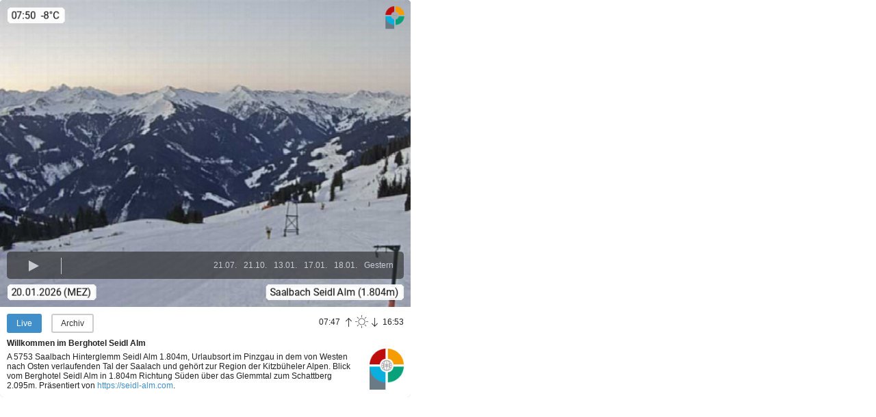

--- FILE ---
content_type: text/html; charset=utf-8
request_url: https://www.panoramablick.com/embed/28903/transparent
body_size: 4972
content:
<!DOCTYPE html>
<html lang="de" dir="ltr"
  xmlns:fb="http://ogp.me/ns/fb#">
<head>
  <link rel="profile" href="http://www.w3.org/1999/xhtml/vocab" />
  <meta charset="utf-8">
  <meta name="viewport" content="width=device-width, initial-scale=1.0">
  <!--[if IE]><![endif]-->
<link rel="dns-prefetch" href="//cdn.jsdelivr.net" />
<link rel="preconnect" href="//cdn.jsdelivr.net" />
<meta http-equiv="Content-Type" content="text/html; charset=utf-8" />
<link rel="canonical" href="https://www.panoramablick.com/wetter-webcam/saalbach-seidl-alm.html" />
<link href="https://www.panoramablick.com/embed/28903/transparent" rel="alternate" hreflang="de" />
<link href="https://www.panoramablick.com/en/embed/28903/transparent" rel="alternate" hreflang="en" />
<meta property="og:image" content="https://archive.panoramablick.com/archive/28903/2026/01/20/07/50-ogimage.jpg" />
<meta property="og:image:width" content="1200" />
<meta property="og:image:height" content="630" />
<meta name="twitter:card" content="summary_large_image" />
<meta name="twitter:site" content="@panocams" />
<meta name="generator" content="Drupal 7 (http://drupal.org)" />
  <title>Saalbach Seidl Alm | panoramablick.com</title>

  <link rel="apple-touch-icon" sizes="120x120" href="/apple-touch-icon.png">
  <link rel="icon" type="image/png" href="/favicon-32x32.png" sizes="32x32">
  <link rel="icon" type="image/png" href="/favicon-16x16.png" sizes="16x16">
  <link rel="manifest" href="/manifest.json">
  <link rel="mask-icon" href="/safari-pinned-tab.svg" color="#5bbad5">

  
  <script type="text/javascript">
<!--//--><![CDATA[//><!--
for(var fonts=document.cookie.split("advaggf"),i=0;i<fonts.length;i++){var font=fonts[i].split("="),pos=font[0].indexOf("ont_");-1!==pos&&(window.document.documentElement.className+=" "+font[0].substr(4).replace(/[^a-zA-Z0-9\-]/g,""))}if(void 0!==Storage){fonts=JSON.parse(localStorage.getItem("advagg_fonts"));var current_time=(new Date).getTime();for(var key in fonts)fonts[key]>=current_time&&(window.document.documentElement.className+=" "+key.replace(/[^a-zA-Z0-9\-]/g,""))}
//--><!]]>
</script>
<link type="text/css" rel="stylesheet" href="https://www.panoramablick.com/sites/default/files/advagg_css/css__S_kXnXVrdRGECzeCZN37LAVrlBjFsSloydWYTrCvZAU__Un-58L8Mhai5u7hL-w-xPNIfGqbHuXNl2dLhId_AsnA__PYjt1OsGi2wtmYSB2OppEEOoZyGmpvvT4GZrMnjxTHo.css" media="all" />

  <script>
	function addCss(cssCode) {
		var styleElement = document.createElement("style");
		styleElement.type = "text/css";
		if (styleElement.styleSheet) {
			styleElement.styleSheet.cssText = cssCode;
		} else {
			styleElement.appendChild(document.createTextNode(cssCode));
		}
		document.getElementsByTagName("head")[0].appendChild(styleElement);
	}

	addCss('.unveil { display: inherit; }');
</script>
  <!-- HTML5 element support for IE6-8 -->
  <!--[if lt IE 9]>
    <script src="//html5shiv.googlecode.com/svn/trunk/html5.js"></script>
  <![endif]-->
  <script type="text/javascript" src="https://www.panoramablick.com/sites/default/files/advagg_js/js__fYM2FeiExFF6y02-cZQgckmPXb1ZMOQAbpCQDQFBjcg__VDXUdq0_XgiF0N3YeMgHyU6_qrnACfm73ovTxDMbXtc__PYjt1OsGi2wtmYSB2OppEEOoZyGmpvvT4GZrMnjxTHo.js"></script>
<script type="text/javascript" defer="defer" async="async" src="https://cdn.jsdelivr.net/gh/bramstein/fontfaceobserver@v2.3.0/fontfaceobserver.js"></script>
<script type="text/javascript" src="https://www.panoramablick.com/sites/default/files/advagg_js/js__HxTbhN-HTG8H6pU8ZNTXLhmTeg8fhzG_sbeVLz0gBqU__AdhAFZ5QAk_VrKkFUOCnxJb9ANrhuWlKf15A7QHm14M__PYjt1OsGi2wtmYSB2OppEEOoZyGmpvvT4GZrMnjxTHo.js" defer="defer" async="async"></script>
<script type="text/javascript" src="https://www.panoramablick.com/sites/default/files/advagg_js/js__KV5GhllMkFNHFPMuRCrJjlBBrxcEGzMgDnO_0w5kwHs__EkxkN5fDGe4ZjXbJwBL_nChjLp_hgyRu-JHQ1efszdQ__PYjt1OsGi2wtmYSB2OppEEOoZyGmpvvT4GZrMnjxTHo.js"></script>
<script type="text/javascript">
<!--//--><![CDATA[//><!--
jQuery.extend(Drupal.settings,{"basePath":"\/","pathPrefix":"","setHasJsCookie":0,"ajaxPageState":{"theme":"panoramablick","theme_token":"yMRy7gIdhNoaYGPfH0yal19-hSdolSXZPmwlz_UVHuY","css":{"modules\/system\/system.base.css":1,"sites\/all\/modules\/_panoramablick\/admin_css\/admin_css.css":1,"sites\/all\/modules\/_panoramablick\/cam_map\/leaflet\/leaflet.css":1,"sites\/all\/modules\/_panoramablick\/cam_map\/leaflet.markercluster\/MarkerCluster.css":1,"sites\/all\/modules\/_panoramablick\/cam_map\/leaflet.markercluster\/MarkerCluster.Default.css":1,"sites\/all\/modules\/cookiechoices\/cookiechoices.css":1,"modules\/field\/theme\/field.css":1,"sites\/all\/modules\/geofield_gmap\/geofield_gmap.css":1,"sites\/all\/modules\/logintoboggan\/logintoboggan.css":1,"sites\/all\/modules\/_panoramablick\/near_cams\/salonmaps_near.css":1,"modules\/node\/node.css":1,"sites\/all\/modules\/views\/css\/views.css":1,"sites\/all\/modules\/ckeditor\/css\/ckeditor.css":1,"sites\/all\/modules\/ctools\/css\/ctools.css":1,"sites\/all\/themes\/panoramablick\/fancybox\/jquery.fancybox.css":1,"sites\/all\/themes\/panoramablick\/less\/main.less":1},"js":{"sites\/all\/themes\/bootstrap\/js\/bootstrap.js":1,"sites\/all\/modules\/jquery_update\/replace\/jquery\/1.8\/jquery.min.js":1,"misc\/jquery-extend-3.4.0.js":1,"misc\/jquery-html-prefilter-3.5.0-backport.js":1,"misc\/jquery.once.js":1,"misc\/drupal.js":1,"sites\/all\/modules\/admin_menu\/admin_devel\/admin_devel.js":1,"sites\/all\/modules\/_panoramablick\/admin_js\/admin_js.js":1,"sites\/all\/modules\/_panoramablick\/cam_map\/leaflet\/leaflet.js":1,"sites\/all\/modules\/_panoramablick\/cam_map\/leaflet-providers.js":1,"sites\/all\/modules\/_panoramablick\/cam_map\/leaflet.markercluster\/leaflet.markercluster-src.js":1,"sites\/all\/modules\/_panoramablick\/cam_map\/cam-map.js":1,"sites\/all\/modules\/_panoramablick\/cam_map\/cam-detail-map.js":1,"sites\/all\/modules\/cookiechoices\/cookiechoices.js":1,"sites\/all\/modules\/geofield_gmap\/geofield_gmap.js":1,"sites\/all\/modules\/_panoramablick\/pano_analytics\/pano_analytics.js":1,"public:\/\/languages\/de_El8UZPD3KRlMbdHOLwTrndeg6HWg3p8F9wxvGOk8r9U.js":1,"https:\/\/cdn.jsdelivr.net\/gh\/bramstein\/fontfaceobserver@v2.3.0\/fontfaceobserver.js":1,"sites\/all\/modules\/advagg\/advagg_font\/advagg_font.js":1,"sites\/all\/themes\/panoramablick\/bootstrap\/js\/affix.js":1,"sites\/all\/themes\/panoramablick\/bootstrap\/js\/alert.js":1,"sites\/all\/themes\/panoramablick\/bootstrap\/js\/button.js":1,"sites\/all\/themes\/panoramablick\/bootstrap\/js\/carousel.js":1,"sites\/all\/themes\/panoramablick\/bootstrap\/js\/collapse.js":1,"sites\/all\/themes\/panoramablick\/bootstrap\/js\/dropdown.js":1,"sites\/all\/themes\/panoramablick\/bootstrap\/js\/modal.js":1,"sites\/all\/themes\/panoramablick\/bootstrap\/js\/tooltip.js":1,"sites\/all\/themes\/panoramablick\/bootstrap\/js\/popover.js":1,"sites\/all\/themes\/panoramablick\/bootstrap\/js\/scrollspy.js":1,"sites\/all\/themes\/panoramablick\/bootstrap\/js\/tab.js":1,"sites\/all\/themes\/panoramablick\/bootstrap\/js\/transition.js":1,"sites\/all\/themes\/panoramablick\/fancybox\/jquery.fancybox.pack.js":1,"sites\/all\/themes\/panoramablick\/js\/jquery.unveil.js":1,"sites\/all\/themes\/panoramablick\/js\/cam-functions.js":1,"sites\/all\/themes\/panoramablick\/js\/main.js":1}},"near_cams":{"path":"\/sites\/all\/modules\/_panoramablick\/near_cams\/near-cams.php"},"advagg_font":{"helvetica-neue":"Helvetica Neue","lucida-console":"Lucida Console","roboto":"Roboto"},"advagg_font_storage":1,"advagg_font_cookie":1,"advagg_font_no_fout":1,"bootstrap":{"anchorsFix":1,"anchorsSmoothScrolling":1,"formHasError":1,"popoverEnabled":0,"popoverOptions":{"animation":1,"html":0,"placement":"right","selector":"","trigger":"click","triggerAutoclose":1,"title":"","content":"","delay":0,"container":"body"},"tooltipEnabled":1,"tooltipOptions":{"animation":1,"html":0,"placement":"auto top","selector":"","trigger":"hover focus","delay":0,"container":"body"}}});
//--><!]]>
</script>

  
  
  <!-- Global site tag (gtag.js) - Google Analytics -->
  <script async src="https://www.googletagmanager.com/gtag/js?id=UA-111013642-1"></script>
  <script>
    window.dataLayer = window.dataLayer || [];
    function gtag(){dataLayer.push(arguments);}
    gtag('js', new Date());

    gtag('config', 'UA-25268343-1', {'anonymize_ip': true});
  </script>

</head>
<body class="html not-front not-logged-in no-sidebars page-embed page-embed- page-embed-28903 page-embed-transparent i18n-de winter">
    
  <div class="region region-content">
    <section id="block-system-main" class="block block-system">

      
  <div id="node-28903" class="node node-webcam default-view-mode clearfix">

        <script>
      gtag('event', 'cambox-display-embed', {
        'event_category': 'cambox-display',
        'event_label': 'Saalbach Seidl Alm (#28903)',
      });
      </script>

      <div class="embedded-cam">        
        <div class="cambox embedded">

          <!--<div class="headline headline-top">
            <div class="headline-inner">
              <span class="sun"><span class="sun-txt">07:47</span> <span class="sun-image"></span> <span class="sun-txt">16:53</span></span>
              <span class="date">Di, 20.01.2026, 07:54 MEZ</span>
            </div>
          </div>-->
           
          <div class="image">

            
            <!--
THIS FILE IS NOT USED AND IS HERE AS A STARTING POINT FOR CUSTOMIZATION ONLY.
See http://api.drupal.org/api/function/theme_field/7 for details.
After copying this file to your theme's folder and customizing it, remove this
HTML comment.
-->
<div class="field field-name-field-cam field-type-remote-cropped-image-url field-label-hidden">
    <div class="field-items">
          <div class="field-item even"><p><img src="https://archive.panoramablick.com/archive/28903/2026/01/20/07/50.jpg"/></p>
</div>
      </div>
</div>

                          <div class="cam-player-control cam-control">
                <div class="cam-control-inner">
                  <span class="button play-pause pause">Play / Pause</span>
                  <span class="button border">|</span>
                  <span class="button backward cam-show-slideshow-reverse">Backward</span>
                  <span class="button forward cam-show-slideshow-forward">Forward</span>

                                                        <span data-group="yesterday" class="button textlink slideshow-day-button button-count-0" data-cam-id="28903" data-date-label="Gestern" data-base-path="https://archive.panoramablick.com/archive" data-date="2026/01/19" data-br="435" data-as="1035" data-step="15">Gestern</span>
                                                        <span data-group="2026-01-18" class="button textlink slideshow-day-button button-count-1" data-cam-id="28903" data-date-label="18.01." data-base-path="https://archive.panoramablick.com/archive" data-date="2026/01/18" data-br="435" data-as="1035" data-step="15">18.01.</span>
                                                        <span data-group="2026-01-17" class="button textlink slideshow-day-button button-count-2" data-cam-id="28903" data-date-label="17.01." data-base-path="https://archive.panoramablick.com/archive" data-date="2026/01/17" data-br="435" data-as="1035" data-step="15">17.01.</span>
                                                        <span data-group="2026-01-13" class="button textlink slideshow-day-button button-count-3" data-cam-id="28903" data-date-label="13.01." data-base-path="https://archive.panoramablick.com/archive" data-date="2026/01/13" data-br="435" data-as="1035" data-step="15">13.01.</span>
                                                        <span data-group="2025-10-21" class="button textlink slideshow-day-button button-count-4" data-cam-id="28903" data-date-label="21.10." data-base-path="https://archive.panoramablick.com/archive" data-date="2025/10/21" data-br="420" data-as="1125" data-step="15">21.10.</span>
                                                        <span data-group="2025-07-21" class="button textlink slideshow-day-button button-count-5" data-cam-id="28903" data-date-label="21.07." data-base-path="https://archive.panoramablick.com/archive" data-date="2025/07/21" data-br="300" data-as="1290" data-step="15">21.07.</span>
                                                    </div>
              </div>
            
            
          </div>


          <div class="details">
            <!-- <div class="headline">
              <div class="headline-inner">
                <span class="title">Saalbach Seidl Alm</span>
                <span class="sun"><span class="sun-txt">07:47</span> <span class="sun-image"></span> <span class="sun-txt">16:53</span></span>
                <span class="date">Di, 20.01.2026, 07:54 MEZ</span>
              </div>
            </div> -->

            <!-- <div class="headline">
              <div class="headline-inner">
                <span class="title">Saalbach Seidl Alm</span>
                <span class="date">Di, 20.01.2026, 07:54 MEZ</span>
              </div>
            </div> -->

            <div class="btn-group cam-show-buttons" role="group" aria-label="...">
              <button type="button" class="cam-show-now btn btn-xs btn-primary"><!--<span class=" glyphicon glyphicon-picture" aria-hidden="true"></span>--> Live</button>              
            </div>

            
                          <div class="btn-group cam-show-buttons" role="group" aria-label="...">
                <button type="button" class="btn btn-xs btn-default show-archive" data-start-day="0" data-archive-images='[{"day":"Mo, 19.01.","images":[{"time":"08:15","url":"https:\/\/archive.panoramablick.com\/archive\/28903\/2026\/01\/19\/08\/15.jpg"},{"time":"11:00","url":"https:\/\/archive.panoramablick.com\/archive\/28903\/2026\/01\/19\/11\/00.jpg"},{"time":"13:45","url":"https:\/\/archive.panoramablick.com\/archive\/28903\/2026\/01\/19\/13\/45.jpg"},{"time":"16:15","url":"https:\/\/archive.panoramablick.com\/archive\/28903\/2026\/01\/19\/16\/15.jpg"}]},{"day":"So, 18.01.","images":[{"time":"08:15","url":"https:\/\/archive.panoramablick.com\/archive\/28903\/2026\/01\/18\/08\/15.jpg"},{"time":"11:00","url":"https:\/\/archive.panoramablick.com\/archive\/28903\/2026\/01\/18\/11\/00.jpg"},{"time":"13:45","url":"https:\/\/archive.panoramablick.com\/archive\/28903\/2026\/01\/18\/13\/45.jpg"},{"time":"16:15","url":"https:\/\/archive.panoramablick.com\/archive\/28903\/2026\/01\/18\/16\/15.jpg"}]},{"day":"Sa, 17.01.","images":[{"time":"08:15","url":"https:\/\/archive.panoramablick.com\/archive\/28903\/2026\/01\/17\/08\/15.jpg"},{"time":"11:00","url":"https:\/\/archive.panoramablick.com\/archive\/28903\/2026\/01\/17\/11\/00.jpg"},{"time":"13:45","url":"https:\/\/archive.panoramablick.com\/archive\/28903\/2026\/01\/17\/13\/45.jpg"},{"time":"16:15","url":"https:\/\/archive.panoramablick.com\/archive\/28903\/2026\/01\/17\/16\/15.jpg"}]},{"day":"Fr, 16.01.","images":[{"time":"08:15","url":"https:\/\/archive.panoramablick.com\/archive\/28903\/2026\/01\/16\/08\/15.jpg"},{"time":"11:00","url":"https:\/\/archive.panoramablick.com\/archive\/28903\/2026\/01\/16\/11\/00.jpg"},{"time":"13:45","url":"https:\/\/archive.panoramablick.com\/archive\/28903\/2026\/01\/16\/13\/45.jpg"},{"time":"16:15","url":"https:\/\/archive.panoramablick.com\/archive\/28903\/2026\/01\/16\/16\/15.jpg"}]},{"day":"Do, 15.01.","images":[{"time":"08:15","url":"https:\/\/archive.panoramablick.com\/archive\/28903\/2026\/01\/15\/08\/15.jpg"},{"time":"11:00","url":"https:\/\/archive.panoramablick.com\/archive\/28903\/2026\/01\/15\/11\/00.jpg"},{"time":"13:45","url":"https:\/\/archive.panoramablick.com\/archive\/28903\/2026\/01\/15\/13\/45.jpg"},{"time":"16:15","url":"https:\/\/archive.panoramablick.com\/archive\/28903\/2026\/01\/15\/16\/15.jpg"}]},{"day":"Mi, 14.01.","images":[{"time":"08:15","url":"https:\/\/archive.panoramablick.com\/archive\/28903\/2026\/01\/14\/08\/15.jpg"},{"time":"11:00","url":"https:\/\/archive.panoramablick.com\/archive\/28903\/2026\/01\/14\/11\/00.jpg"},{"time":"13:45","url":"https:\/\/archive.panoramablick.com\/archive\/28903\/2026\/01\/14\/13\/45.jpg"},{"time":"16:15","url":"https:\/\/archive.panoramablick.com\/archive\/28903\/2026\/01\/14\/16\/15.jpg"}]},{"day":"Di, 13.01.","images":[{"time":"08:15","url":"https:\/\/archive.panoramablick.com\/archive\/28903\/2026\/01\/13\/08\/15.jpg"},{"time":"11:00","url":"https:\/\/archive.panoramablick.com\/archive\/28903\/2026\/01\/13\/11\/00.jpg"},{"time":"13:45","url":"https:\/\/archive.panoramablick.com\/archive\/28903\/2026\/01\/13\/13\/45.jpg"},{"time":"16:15","url":"https:\/\/archive.panoramablick.com\/archive\/28903\/2026\/01\/13\/16\/15.jpg"}]},{"day":"Mo, 12.01.","images":[{"time":"08:30","url":"https:\/\/archive.panoramablick.com\/archive\/28903\/2026\/01\/12\/08\/30.jpg"},{"time":"11:00","url":"https:\/\/archive.panoramablick.com\/archive\/28903\/2026\/01\/12\/11\/00.jpg"},{"time":"13:30","url":"https:\/\/archive.panoramablick.com\/archive\/28903\/2026\/01\/12\/13\/30.jpg"},{"time":"16:15","url":"https:\/\/archive.panoramablick.com\/archive\/28903\/2026\/01\/12\/16\/15.jpg"}]},{"day":"So, 11.01.","images":[{"time":"08:30","url":"https:\/\/archive.panoramablick.com\/archive\/28903\/2026\/01\/11\/08\/30.jpg"},{"time":"11:00","url":"https:\/\/archive.panoramablick.com\/archive\/28903\/2026\/01\/11\/11\/00.jpg"},{"time":"13:30","url":"https:\/\/archive.panoramablick.com\/archive\/28903\/2026\/01\/11\/13\/30.jpg"},{"time":"16:15","url":"https:\/\/archive.panoramablick.com\/archive\/28903\/2026\/01\/11\/16\/15.jpg"}]},{"day":"Sa, 10.01.","images":[{"time":"08:30","url":"https:\/\/archive.panoramablick.com\/archive\/28903\/2026\/01\/10\/08\/30.jpg"},{"time":"11:00","url":"https:\/\/archive.panoramablick.com\/archive\/28903\/2026\/01\/10\/11\/00.jpg"},{"time":"13:30","url":"https:\/\/archive.panoramablick.com\/archive\/28903\/2026\/01\/10\/13\/30.jpg"},{"time":"16:15","url":"https:\/\/archive.panoramablick.com\/archive\/28903\/2026\/01\/10\/16\/15.jpg"}]}]'>Archiv</button>
              </div>

              <div class="btn-group cam-show-buttons archive-day-control" role="group" aria-label="...">
                <button type="button" class="btn btn-xs btn-default prev-day">-1 Tag</button>
                <button type="button" class="btn btn-xs btn-default next-day">+1 Tag</button>
              </div>
            
            <div class="btn-group close-archive-container" role="group" aria-label="...">
              <button type="button" class="btn btn-default btn-xs close-archive">Schließen</button>
            </div>

            <div class="headline-inner">
              <span class="sun"><span class="sun-txt">07:47</span> <span class="sun-image"></span> <span class="sun-txt">16:53</span></span>
            </div>

            <div class="untertitel">
              

    
          Willkommen im Berghotel Seidl Alm 
      

            </div>

            <div class="description">
              <p>A 5753 Saalbach Hinterglemm Seidl Alm 1.804m, Urlaubsort im Pinzgau in dem von Westen nach Osten verlaufenden Tal der Saalach und gehört zur Region der Kitzbüheler Alpen. Blick vom Berghotel Seidl Alm in 1.804m Richtung Süden über das Glemmtal zum Schattberg 2.095m.  <span class='presented-by-label'>Präsentiert von <a target="_blank" href="https://seidl-alm.com">https://seidl-alm.com</a>.</span></p>            </div>

            
            <a target="_blank" class="pano-link" href="/wetter-webcam/saalbach-seidl-alm.html">Panoramablick.com</a>
          </div>
        </div>
      </div>

  
</div>


</section> <!-- /.block -->
  </div>
  <script type="text/javascript">
<!--//--><![CDATA[//><!--
cookieChoices.showCookieConsentBar('Diese Website benutzt Cookies. Wenn Sie diese Website weiter nutzen, gehen wir von Ihrem Einverständnis aus.', 'Akzeptieren', 'Mehr Erfahren', '/datenschutzerklaerung.html');
//--><!]]>
</script>
<script type="text/javascript" src="https://www.panoramablick.com/sites/default/files/advagg_js/js__i11V-7AETPhfL9YzRpXBpECwVkYyQ_ahu2eHxES_mK0__S79mhsO6q7fWONLNt9XSEZx-JmiQeAEtuPkuVxIEjpY__PYjt1OsGi2wtmYSB2OppEEOoZyGmpvvT4GZrMnjxTHo.js"></script>

  
</body>
</html>
